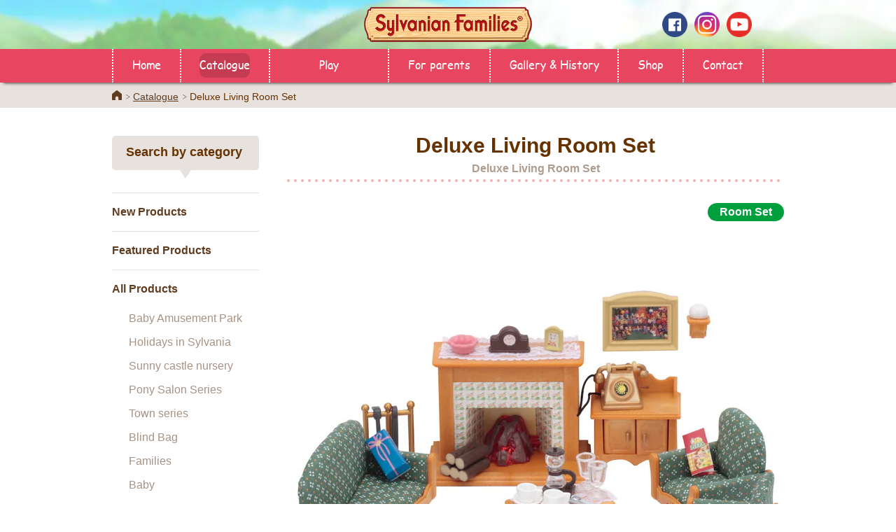

--- FILE ---
content_type: text/html; charset=UTF-8
request_url: https://www.sylvanianfamilies.com/en-au/catalog/item_detail.php?product_id=572
body_size: 4026
content:
<!-- InstanceBegin template="/Templates/au_new.dwt" codeOutsideHTMLIsLocked="false" --><!-- InstanceBeginEditable name="pre-process" -->
<!-- InstanceEndEditable -->
<!DOCTYPE html>
<!--[if lt IE 7]><html lang="en-AU" class="no-js lt-ie10 lt-ie9 lt-ie8 lt-ie7"><![endif]-->
<!--[if IE 7]><html lang="en-AU" class="no-js lt-ie10 lt-ie9 lt-ie8"><![endif]-->
<!--[if IE 8]><html lang="en-AU" class="no-js lt-ie10 lt-ie9"><![endif]-->
<!--[if IE 9]><html lang="en-AU" class="no-js lt-ie10"> <![endif]-->
<!--[if gt IE 9]><!--><html lang="en-AU" class="no-js"><!--<![endif]--><head>
    <meta http-equiv="X-UA-Compatible" content="IE=edge">
    <meta http-equiv="Content-Type" content="text/html; charset=utf-8" />
    <meta http-equiv="content-script-type" content="text/javascript" />
    <meta http-equiv="content-style-type" content="text/css" />
    <meta name="robots" content="index,follow" />
    <meta name="revisit_after" content="7 days" />
    <meta name="description" content="Deluxe Living Room Set is a relaxed and cosy setting with over 35 detailed pieces including a glowing fireplace with extra logs, a comfortable sofa and armchair, a rack with newspapers and magazines plus a coffee table, telephone and clock. Figures sold separately.">
    <meta name="keywords" content="sylvanian families, sylvania, children's games, sylvanian world, sylvanian shop, sylvanian story, download, wallpaper, coloring">
    <meta property="og:title" content="Sylvanian Families Official Website" />
    <meta property="og:type" content="website" />
    <meta property="og:url" content="https://www.sylvanianfamilies.com/en-au/" />
    <meta property="og:image" content="https://www.sylvanianfamilies.com/includes_gl/img/common/img_fb.jpg" />
    <meta property="og:site_name" content="Sylvanian Families" />
    <meta name="viewport" content="width=device-width">
    <!-- InstanceBeginEditable name="meta" -->
    <!-- InstanceEndEditable -->
    <title>Deluxe Living Room Set | Sylvanian Families</title>
    <!-- canonical/alternate -->
    <link rel="canonical" href="https://www.sylvanianfamilies.com/en-au/catalog/item_detail.php?product_id=572" />
    <link rel="alternate" href="https://www.sylvanianfamilies.com/en-id/catalog/item_detail.php?product_id=572" hreflang="en-id" />
<link rel="alternate" href="https://www.sylvanianfamilies.com/en-my/catalog/item_detail.php?product_id=572" hreflang="en-my" />
<link rel="alternate" href="https://www.sylvanianfamilies.com/en-sg/catalog/item_detail.php?product_id=572" hreflang="en-sg" />
    <link type="text/css" rel="stylesheet" href="https://www.sylvanianfamilies.com/assets/au/css/init_v2.css" />
    <link type="text/css" rel="stylesheet" href="https://www.sylvanianfamilies.com/assets/au/css/style_v2.css" />
    <link type="text/css" rel="stylesheet" href="https://www.sylvanianfamilies.com/assets/au/css/main_v2.css" />
    <link rel="stylesheet" href="https://www.sylvanianfamilies.com/assets/common/lib/slick/slick.css">
	<link rel="stylesheet" href="https://www.sylvanianfamilies.com/assets/au/css2/common.css">
	<link rel="stylesheet" href="https://www.sylvanianfamilies.com/assets/au/css2/layout.css">
	<link rel="stylesheet" href="https://www.sylvanianfamilies.com/assets/au/css2/module.css">
	<!-- unique -->
	<!-- //unique -->
	<link rel="shortcut icon" href="https://www.sylvanianfamilies.com/assets/favicon.ico">

<!-- InstanceBeginEditable name="css" -->
    <link rel="stylesheet" href="https://www.sylvanianfamilies.com/assets/common/lib/colorbox/colorbox.css">
    <link type="text/css" rel="stylesheet" href="https://www.sylvanianfamilies.com/assets/au/css/catalog_v2.css" />
    <link href="https://use.fontawesome.com/releases/v5.0.6/css/all.css" rel="stylesheet">
<!-- InstanceEndEditable -->
	<!--[if lt IE 9]>
	<script src="https://www.sylvanianfamilies.com/assets/common/lib/html5shiv/html5shiv-printshiv.min.js"></script>
	<![endif]-->

<!-- InstanceParam name="pagetitle" type="text" value="&lt;?php echo $product[0]-&gt;name; ?&gt;" -->
<!-- InstanceParam name="pagedescription" type="text" value="&lt;?php echo $descriptionString; ?&gt;" -->
<!-- InstanceParam name="show_pagetitle" type="boolean" value="false" -->
<!-- InstanceParam name="page" type="text" value="" -->
<!-- InstanceParam name="contentcolumn" type="text" value="" -->

</head>

<body>

<!-- Google Tag Manager -->
<script>(function(w,d,s,l,i){w[l]=w[l]||[];w[l].push({'gtm.start':
new Date().getTime(),event:'gtm.js'});var f=d.getElementsByTagName(s)[0],
j=d.createElement(s),dl=l!='dataLayer'?'&l='+l:'';j.async=true;j.src=
'https://www.googletagmanager.com/gtm.js?id='+i+dl;f.parentNode.insertBefore(j,f);
})(window,document,'script','dataLayer','GTM-M3FW6H5');</script>
<!-- End Google Tag Manager -->
<!-- Google Tag Manager (noscript) -->
<noscript><iframe src="https://www.googletagmanager.com/ns.html?id=GTM-M3FW6H5"
height="0" width="0" style="display:none;visibility:hidden"></iframe></noscript>
<!-- End Google Tag Manager (noscript) --><div id="l-wrap">
<!-- HEAD & MENU -->
<!-- [ GLOBAL HEADER ] -->
<div id="l-header">
  <div class="header-logo"><a href="https://www.sylvanianfamilies.com/en-au/"><img src="https://www.sylvanianfamilies.com/assets/common/images/logo_sp.png" alt="Sylvanian Families"></a></div>
  <div class="header-spmenu" data-menu="open"><img src="https://www.sylvanianfamilies.com/assets/common/images/b_spmenu.png" alt="MENU"></div>
  <div class="header-gnav" data-menu="menu">
    <div class="header-spmenuclose" data-menu="close"><img src="https://www.sylvanianfamilies.com/assets/common/images/b_spmenu_close.png" alt="CLOSE"></div>
    <div class="header-navs">
      <ul class="navs-list" data-tile=">li>a" data-tilepc="8" data-tilesp="1">
        <li><a href="https://www.sylvanianfamilies.com/en-au/" >Home</a></li>
        <li><a href="https://www.sylvanianfamilies.com/en-au/catalog/" class="is-active">Catalogue</a></li>
        <li class="play"><span>Play</span>
          <ul>
            <li><a href="https://www.sylvanianfamilies.com/en-au/story/" >Stories</a></li>
            <li><a href="https://www.youtube.com/channel/UCkCWuFiuYxvvpE9fA5wlaGw" target="_blank" >Videos</a></li>
            <li><a href="https://www.sylvanianfamilies.com/en-au/game/" >Games</a></li>
            <li><a href="https://www.sylvanianfamilies.com/en-au/coloring/" >Colouring in Pages</a></li>
            <li><a href="https://www.sylvanianfamilies.com/en-au/wallpaper/" >Wallpaper</a></li>
            <li><a href="https://www.sylvanianfamilies.com/en-au/greeting-card/" >Greeting Cards</a></li>
          </ul>
        </li>
        <li><a href="https://www.sylvanianfamilies.com/en-au/parent/" >For parents</a></li>
        <li><a href="https://www.sylvanianfamilies.com/en-au/history/" >Gallery & History</a></li>
        <li><a href="https://www.sylvanianfamilies.com/en-au/shop/" >Shop</a></li>
        <li><a href="https://epochtoys.com/en-au/contact/" target="_blank" >Contact</a></li>
      </ul>
      <ul class="navs-option">
        <li><a href="https://www.sylvanianfamilies.com/en-au/other/about.php">About this Website</a></li>
        <li><a href="https://www.sylvanianfamilies.com/en-au/other/policy.php">Privacy Policy</a></li>
      </ul>
      <ul class="navs-sns">
        <!--<li><a href="" target="_blank"><img src="https://www.sylvanianfamilies.com/assets/common/images/i_twitter.png" alt="twitter"></a></li>-->
        <li><a href="https://www.facebook.com/SylvanianFamilies.au" target="_blank"><img src="https://www.sylvanianfamilies.com/assets/common/images/i_facebook.png" alt="facebook"></a></li>
        <li><a href="https://www.instagram.com/sylvanianfamilies_australia/" target="_blank"><img src="https://www.sylvanianfamilies.com/assets/common/images/i_instagram.png" alt="instagram"></a></li>
        <li><a href="https://www.youtube.com/channel/UCkCWuFiuYxvvpE9fA5wlaGw" target="_blank"><img src="https://www.sylvanianfamilies.com/assets/common/images/i_youtube.png" alt="youtube"></a></li>
      </ul>
    </div>
  </div>
</div>
<!-- [ /GLOBAL HEADER ] --> 
<!-- //HEAD & MENU -->
<!-- [ topicpath ] -->
<div class="l-topicpath2">
	<div class="m-box-fixed">
		<ul>
			<li><a href="https://www.sylvanianfamilies.com/en-au/">Home</a></li>
			<!-- InstanceBeginEditable name="topicpath" -->
			<li><a href="./index.php">Catalogue</a></li>
            <li>Deluxe Living Room Set</li>
			<!-- InstanceEndEditable -->
		</ul>
	</div>
</div>
<!-- [ /topicpath ] -->
<!-- [ CONTENT ] -->
<div id="l-content" class="">
  <div class="m-box-fixed">
  	<!-- InstanceBeginEditable name="pagenav" -->
				<div id="l-pagenav">
					<h2 class="pnav-ttl">Search by category</h2>
					<ul data-tile=">li>a" data-tilepc="1" data-tilesp="1">
						<li><a href="./categorieslist.php?ct_nm=new">New Products</a></li>
						<li><a href="./categorieslist.php?ct_nm=featured">Featured Products</a></li>
						<li class="pagenav-pulldown"><a href="./categorieslist.php?ct_nm=basic">All Products</a>
							<ul>
                        							<li><a href="./categorieslist.php?category_id=123"
                                class="">
                                Baby Amusement Park</a></li>
                        							<li><a href="./categorieslist.php?category_id=18"
                                class="">
                                Holidays in Sylvania</a></li>
                        							<li><a href="./categorieslist.php?category_id=158"
                                class="">
                                Sunny castle nursery</a></li>
                        							<li><a href="./categorieslist.php?category_id=154"
                                class="">
                                Pony Salon Series</a></li>
                        							<li><a href="./categorieslist.php?category_id=73"
                                class="">
                                Town series</a></li>
                        							<li><a href="./categorieslist.php?category_id=79"
                                class="">
                                Blind Bag</a></li>
                        							<li><a href="./categorieslist.php?category_id=1"
                                class="">
                                Families</a></li>
                        							<li><a href="./categorieslist.php?category_id=2"
                                class="">
                                Baby</a></li>
                        							<li><a href="./categorieslist.php?category_id=3"
                                class="">
                                Twins</a></li>
                        							<li><a href="./categorieslist.php?category_id=72"
                                class="">
                                Ballet</a></li>
                        							<li><a href="./categorieslist.php?category_id=5"
                                class="">
                                Family Life</a></li>
                        							<li><a href="./categorieslist.php?category_id=4"
                                class="">
                                Homes</a></li>
                        							<li><a href="./categorieslist.php?category_id=12"
                                class="">
                                Eating out in Sylvania</a></li>
                        							<li><a href="./categorieslist.php?category_id=34"
                                class="">
                                Triplets Set</a></li>
                        							<li><a href="./categorieslist.php?category_id=13"
                                class="">
                                Shopping in Sylvania</a></li>
                        							<li><a href="./categorieslist.php?category_id=32"
                                class="">
                                Baby & Child</a></li>
                        							<li><a href="./categorieslist.php?category_id=14"
                                class="">
                                School Series</a></li>
                        							<li><a href="./categorieslist.php?category_id=30"
                                class="">
                                Grandparents Set</a></li>
                        							<li><a href="./categorieslist.php?category_id=10"
                                class="">
                                Vehicles</a></li>
                        							<li><a href="./categorieslist.php?category_id=6"
                                class="">
                                Furniture & Accessories</a></li>
                        							<li><a href="./categorieslist.php?category_id=7"
                                class="is-active">
                                Room Set</a></li>
                        							<li><a href="./categorieslist.php?category_id=8"
                                class="">
                                Ready to Play Sets</a></li>
                        							<li><a href="./categorieslist.php?category_id=15"
                                class="">
                                Baby with Accessory Set</a></li>
                        							<li><a href="./categorieslist.php?category_id=16"
                                class="">
                                Gift Set</a></li>
                        							<li><a href="./categorieslist.php?category_id=33"
                                class="">
                                Food & Shop</a></li>
                        							<li><a href="./categorieslist.php?category_id=21"
                                class="">
                                Professional</a></li>
                        							</ul>
						</li>
						<li><a href="./categorieslist.php?ct_nm=various">Seasonal</a></li>
					</ul>
                    <div class="pagenav-bnr">
						<!--<ul>
							<li><a href="https://www.sylvanianfamilies.com/en-au/catalog/ballet/" target="_blank"><img src="https://www.sylvanianfamilies.com/assets/au/images/bnr/b_bnr_ballet.png" alt="Ballet Theater Download Site"></a></li>
						</ul>-->
					</div>
				</div>
    
	<!-- InstanceEndEditable -->
    <div id="l-mainarea">
      <div class="l-maincnt">
        
        <!-- InstanceBeginEditable name="content" -->
                        
					<div class="m-txt-itemttl">
                        <h1 class="itemttl-txt">Deluxe Living Room Set                                                            <span>Deluxe Living Room Set</span>
                                                    </h1>
					</div>

					<div class="m-icon-item">
                                                <span class="m-icon-s gn">Room Set</span>
                    
					</div>
                    <!-- カルーセルここから　-->
                    <div class="m-box-gallery" data-slide="gallery">
            			<div class="gallery-main">
                                                <div class="main-slide">
                                <p class="m-txt-img"><img data-lazy="img-lazy" data-original="https://www.sylvanianfamilies.com/assets/includes_gl/img/products/5054131050378_uk.jpg" alt="Deluxe Living Room Set - 1"></p>
                            </div>
                                                <div class="main-slide">
                                <p class="m-txt-img"><img data-lazy="img-lazy" data-original="https://www.sylvanianfamilies.com/assets/includes_gl/img/products/5054131050378.PT01_uk.jpg" alt="Deluxe Living Room Set - 2"></p>
                            </div>
                                                <div class="main-slide">
                                <p class="m-txt-img"><img data-lazy="img-lazy" data-original="https://www.sylvanianfamilies.com/assets/includes_gl/img/products/5054131050378.PT02_uk.jpg" alt="Deluxe Living Room Set - 3"></p>
                            </div>
                                                <div class="main-slide">
                                <p class="m-txt-img"><img data-lazy="img-lazy" data-original="https://www.sylvanianfamilies.com/assets/includes_gl/img/products/5054131050378.PT03_uk.jpg" alt="Deluxe Living Room Set - 4"></p>
                            </div>
                                                <div class="main-slide">
                                <p class="m-txt-img"><img data-lazy="img-lazy" data-original="https://www.sylvanianfamilies.com/assets/includes_gl/img/products/5054131050378.PT04_uk.jpg" alt="Deluxe Living Room Set - 5"></p>
                            </div>
                                                <div class="main-slide">
                                <p class="m-txt-img"><img data-lazy="img-lazy" data-original="https://www.sylvanianfamilies.com/assets/includes_gl/img/products/5054131050378.PT05_uk.jpg" alt="Deluxe Living Room Set - 6"></p>
                            </div>
                                            </div>
                        <div class="gallery-nav">
                                                <div class="nav-slide">
                                <img src="https://www.sylvanianfamilies.com/assets/includes_gl/img/products/5054131050378_uk.jpg" alt="Deluxe Living Room Set - 7">
                            </div>
                                                <div class="nav-slide">
                                <img src="https://www.sylvanianfamilies.com/assets/includes_gl/img/products/5054131050378.PT01_uk.jpg" alt="Deluxe Living Room Set - 7">
                            </div>
                                                <div class="nav-slide">
                                <img src="https://www.sylvanianfamilies.com/assets/includes_gl/img/products/5054131050378.PT02_uk.jpg" alt="Deluxe Living Room Set - 7">
                            </div>
                                                <div class="nav-slide">
                                <img src="https://www.sylvanianfamilies.com/assets/includes_gl/img/products/5054131050378.PT03_uk.jpg" alt="Deluxe Living Room Set - 7">
                            </div>
                                                <div class="nav-slide">
                                <img src="https://www.sylvanianfamilies.com/assets/includes_gl/img/products/5054131050378.PT04_uk.jpg" alt="Deluxe Living Room Set - 7">
                            </div>
                                                <div class="nav-slide">
                                <img src="https://www.sylvanianfamilies.com/assets/includes_gl/img/products/5054131050378.PT05_uk.jpg" alt="Deluxe Living Room Set - 7">
                            </div>
                                            </div>
                    </div>
                    <!-- カルーセルここまで　-->    
                    
         <!--Letter PDF-->
                                      <!--//Letter PDF-->
                                        					<h2 class="m-txt-h2">Product Description</h2>

					<p class="m-txt-p m-box-line2">Deluxe Living Room Set is a relaxed and cosy setting with over 35 detailed pieces including a glowing fireplace with extra logs, a comfortable sofa and armchair, a rack with newspapers and magazines plus a coffee table, telephone and clock. Figures sold separately.</p>
                    
                    					<h2 class="m-txt-h2">Box Contents</h2>
                    
					<table class="m-table-gr">
                                                            						<tr>
						<th>Item Code : </th>
						<td>5037</td>
						</tr>
                    					</table>
                    
                              <!--2023 Story -->
                              <!--2023 Story ここまで-->
                    
					

					<ul class="m-list-btns-1to2" data-tile="li a" data-tilepc="2" data-tilesp="1">
						<li><a href="./index.php" class="m-btn-gr">Catalogue page</a></li>
					</ul>
                      <ul class="m-list-ban">
                        <li class="show_mobile"><div id="pdf-wrap">
                            <div class="l-icon"><i class="far fa-file-pdf fa-2x"></i></div>
                            <div class="r-text"> <a href="https://www.sylvanianfamilies.com/assets/au/img/catalog/pdf/sylvanian-families-2023-catalogue.pdf" target="_blank">Click here to see the catalogue</a></div>
							</div></li>
											</ul>


<!-- InstanceEndEditable -->
      </div>
    </div>
  </div>
</div>
<!-- [ /CONTENT ] -->
<!-- FOOTER -->
<!-- [ GLOBAL FOOTER ] -->
<div id="l-footer">
	<div class="l-ptop">
		<div class="ptop-area" data-trigger="triggerft">
			<p class="ptop-btn"><a href="#l-wrap">Top of Page</a></p>
		</div>
	</div>

	<div class="l-footmenu">
		<ul>
			<li><a href="https://www.sylvanianfamilies.com/en-au/">Home</a></li>
			<li><a href="https://www.sylvanianfamilies.com/en-au/shop/">Shop</a></li>
			<li><a href="https://www.sylvanianfamilies.com/en-au/catalog/">Catalogue</a></li>
			<li><a href="https://www.sylvanianfamilies.com/en-au/parent/">For parents</a></li>
            <li><a href="https://www.sylvanianfamilies.com/en-au/history/">Gallery & History</a></li>
			<li><a href="https://epochtoys.com/en-au/contact/" target="_blank">Contact</a></li>
		</ul>
	</div>

	<div class="l-footsubmenu">
		<ul>
			<li><a href="https://www.sylvanianfamilies.com/en-au/other/about.php">About this website</a></li>
			<li><a href="https://www.sylvanianfamilies.com/en-au/other/policy.php">Privacy Policy</a></li>
		</ul>
	</div>

	<div class="footer-sns">
		<ul class="sns-list">
			<!--<li><a href="" target="_blank"><img src="https://www.sylvanianfamilies.com/assets/common/images/i_twitter.png" alt="twitter"></a></li>-->
			<li><a href="https://www.facebook.com/SylvanianFamilies.au" target="_blank"><img src="https://www.sylvanianfamilies.com/assets/common/images/i_facebook.png" alt="facebook"></a></li>
			<li><a href="https://www.instagram.com/sylvanianfamilies_australia/" target="_blank"><img src="https://www.sylvanianfamilies.com/assets/common/images/i_instagram.png" alt="instagram"></a></li>
			<li><a href="https://www.youtube.com/channel/UCkCWuFiuYxvvpE9fA5wlaGw" target="_blank"><img src="https://www.sylvanianfamilies.com/assets/common/images/i_youtube.png" alt="youtube"></a></li>
		</ul>
	</div>
	<div class="footer-copy">
		<p class="copy-img">
            <span>&copy;&nbsp;EPOCH</span>
        </p>
		<div class="change_region"><a href="https://www.sylvanianfamilies.com">
				<img src="https://www.sylvanianfamilies.com/assets/includes_gl/img/flags/24/Australia.png">
				Change Region
			</a></div>
	</div>
</div>
<!-- [ /GLOBAL FOOTER ] -->
<!-- //FOOTER -->
</div>
<!-- [ WRAP ] -->

	<script src="https://www.sylvanianfamilies.com/assets/common/lib/jquery/jquery.js"></script>
	<script src="https://www.sylvanianfamilies.com/assets/common/lib/slick/slick.js"></script>
	<script src="https://www.sylvanianfamilies.com/assets/common/lib/tile/jquery.tile.js"></script>
	<script src="https://www.sylvanianfamilies.com/assets/common/lib/lazyload/lazyload.js"></script>
	<script src="https://www.sylvanianfamilies.com/assets/common/js/common.js"></script>
	<script src="https://www.sylvanianfamilies.com/assets/common/js/module/jquery.arctext.js"></script>
	<script src="https://www.sylvanianfamilies.com/assets/common/js/module/jquery.nav-current.js"></script>
	<script src="https://www.sylvanianfamilies.com/assets/common/js/module/jquery.rollover.js"></script>
	<script src="https://www.sylvanianfamilies.com/assets/common/js/module/jquery.smooth-scroll.js"></script>
	<script src="https://www.sylvanianfamilies.com/assets/common/js/site.js"></script>
	<script src="https://www.sylvanianfamilies.com/assets/common/js/analytics.js"></script>
    <script type="text/javascript" src="https://www.sylvanianfamilies.com/assets/includes_gl/js/functions.js"></script>
    <script type="text/javascript" src="https://www.sylvanianfamilies.com/assets/includes_gl/js/agent_switcher.js"></script>

	<!-- unique -->
    <!-- InstanceBeginEditable name="bottomjs" -->
	<script src="https://www.sylvanianfamilies.com/assets/common/lib/colorbox/jquery.colorbox.js"></script>
	<!-- InstanceEndEditable -->
	<!-- //unique -->
</body>
<!-- InstanceEnd --></html>


--- FILE ---
content_type: text/css
request_url: https://www.sylvanianfamilies.com/assets/au/css2/layout.css
body_size: 373
content:
@charset "utf-8";
/* CSS Document */

@import "../../common/css/layout.css?202205"; 

#l-header .header-gnav .header-navs .navs-list li.play {
    border-bottom: none;    min-width: 170px;
}
@media screen and (min-width: 760px){
#l-header .header-gnav .header-navs .navs-list li {
		width: fit-content;
		padding: 0 1.3em;
	}
}

#l-content.column-single {
    background-color: #fff;
}

@media screen and (max-width: 480px) {

#l-wrap {
    background-size: auto 82px;
}
	

}

#l-wrap {
	background : url(../../common/images/bg_header_sp.jpg) top center repeat-x;
	background-size: auto 82px;
}
@media screen and (min-width: 760px) {
	#l-header {
		background : url(../../common/images/bg_header.jpg) top center repeat-x;
	}
}
@media screen and (min-width: 760px){

#l-content {
    padding-top: 40px;
    padding-bottom: 90px;
    background-color: #fff;
}
}

/* change_region */
.change_region {
    text-align: center; margin: 20px 0; padding-top: 10px; border-top: solid 1px #eee;
}

.change_region a{
    color:#663300; font-size: 0.8em; text-decoration: none;
}

/*footer SNSリンク*/
@media screen and (max-width: 480px) {
	
#l-footer .footer-sns .sns-list li {
    width: 62px;
	padding: 0 10px;
	}
	}